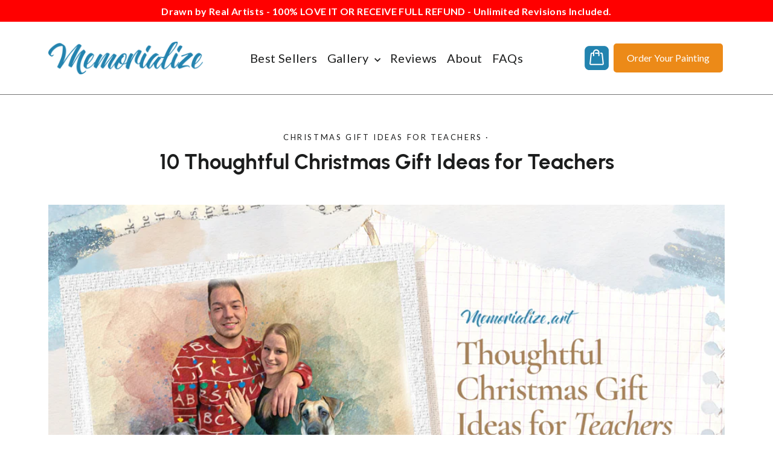

--- FILE ---
content_type: text/javascript
request_url: https://memorialize.art/cdn/shop/t/144/assets/tiktok-events.js?v=96581705403042643871763460411
body_size: 1017
content:
(function(){function getCookie(name){const parts=`; ${document.cookie}`.split(`; ${name}=`);return parts.length===2?parts.pop().split(";").shift():""}function getTikTokClickId(){return new URLSearchParams(window.location.search).get("ttclid")||getCookie("ttclid")||""}function logTrackingData(source="periodic check"){const externalIds={ttclid:[getTikTokClickId(),getCookie("ttclid"),getCookie("_ttclid"),localStorage.getItem("ttclid"),new URLSearchParams(window.location.search).get("ttclid")],fbclid:[getCookie("_fbc"),getCookie("_fbp"),new URLSearchParams(window.location.search).get("fbclid")],gclid:[getCookie("_gac"),new URLSearchParams(window.location.search).get("gclid")],msclkid:[new URLSearchParams(window.location.search).get("msclkid")]},emailSources={"Window Customer Data":window.customerData?.email,"Shopify Customer":window._customer?.email,"Meta Customer":window.meta?.page?.customer?.email,"Checkout Email":window.Shopify?.checkout?.email,"Local Storage":localStorage.getItem("last_known_email"),"Session Storage":sessionStorage.getItem("customer_email"),"Form Fields":Array.from(document.querySelectorAll('input[type="email"]')).map(input=>input.value).filter(Boolean),"Hidden Fields":Array.from(document.querySelectorAll('input[type="hidden"]')).filter(input=>input.value?.includes("@")).map(input=>input.value)},phoneSources={"Window Customer Data":window.customerData?.phone,"Shopify Customer":window._customer?.phone,"Meta Customer":window.meta?.page?.customer?.phone,"Local Storage":localStorage.getItem("last_known_phone"),"Form Fields":Array.from(document.querySelectorAll('input[type="tel"]')).map(input=>input.value).filter(Boolean),Cookies:[getCookie("customer_phone"),getCookie("_shop_phone"),getCookie("phone")].filter(Boolean)}}async function getIPAddress(){try{return(await(await fetch("https://api.ipify.org?format=json")).json()).ip}catch{return}}function getCustomerEmail(){return[window.customerData?.email,window._customer?.email,window.meta?.page?.customer?.email,window.Shopify?.checkout?.email,window.ShopifyCustomer?.email,window.cart?.email,window.checkout?.email,window.__st?.cid,window.meta?.page?.customerId,localStorage.getItem("customer_email"),localStorage.getItem("email"),localStorage.getItem("last_known_email"),localStorage.getItem("shopify_customer_email"),localStorage.getItem("_email"),localStorage.getItem("checkout.email"),localStorage.getItem("remembered_email"),sessionStorage.getItem("customer_email"),sessionStorage.getItem("email"),sessionStorage.getItem("checkout_email"),getCookie("_email"),getCookie("customer_email"),getCookie("shopify_customer_email"),getCookie("_shopify_customer_email"),getCookie("checkout_email"),getCookie("remembered_email"),getCookie("cart_email"),getCookie("newsletter_email"),getCookie("signup_email"),getCookie("account_email"),getCookie("guest_email"),getCookie("_gc_customer_email"),getCookie("klaviyo_email"),getCookie("subscriber_email"),...Array.from(document.querySelectorAll('input[type="email"], input[name*="email"], input[id*="email"]')).map(input=>input.value),...Array.from(document.querySelectorAll('input[type="hidden"]')).filter(input=>input.value?.includes("@")).map(input=>input.value),...Array.from(document.querySelectorAll("[data-customer-email], [data-email]")).map(el=>el.dataset.customerEmail||el.dataset.email),new URLSearchParams(window.location.search).get("email"),new URLSearchParams(window.location.search).get("customer_email"),document.querySelector('meta[name="customer-email"]')?.content,document.querySelector('meta[property="customer:email"]')?.content].filter(Boolean).find(email=>email.includes("@")&&email.includes("."))||""}function getCustomerPhone(){return[window.customerData?.phone,window._customer?.phone,window.meta?.page?.customer?.phone,window.Shopify?.checkout?.phone,window.ShopifyCustomer?.phone,window.cart?.phone,window.checkout?.phone,localStorage.getItem("customer_phone"),localStorage.getItem("phone"),localStorage.getItem("last_known_phone"),localStorage.getItem("shopify_customer_phone"),localStorage.getItem("_phone"),localStorage.getItem("checkout.phone"),localStorage.getItem("remembered_phone"),sessionStorage.getItem("customer_phone"),sessionStorage.getItem("phone"),sessionStorage.getItem("checkout_phone"),getCookie("_phone"),getCookie("customer_phone"),getCookie("shopify_customer_phone"),getCookie("_shopify_customer_phone"),getCookie("checkout_phone"),getCookie("remembered_phone"),getCookie("cart_phone"),getCookie("account_phone"),getCookie("guest_phone"),getCookie("_gc_customer_phone"),getCookie("phone_number"),getCookie("contact_phone"),...Array.from(document.querySelectorAll('input[type="tel"], input[name*="phone"], input[id*="phone"]')).map(input=>input.value),...Array.from(document.querySelectorAll('input[type="hidden"]')).filter(input=>input.value?.match(/^\+?[\d\s-()]{10,}$/)).map(input=>input.value),...Array.from(document.querySelectorAll("[data-customer-phone], [data-phone]")).map(el=>el.dataset.customerPhone||el.dataset.phone),new URLSearchParams(window.location.search).get("phone"),new URLSearchParams(window.location.search).get("customer_phone"),document.querySelector('meta[name="customer-phone"]')?.content,document.querySelector('meta[property="customer:phone"]')?.content].filter(Boolean).map(phone=>{try{const cleaned=phone.toString().replace(/\D/g,"");return cleaned.length===10?`+1${cleaned}`:cleaned.length>10?`+${cleaned}`:cleaned.length===11&&cleaned.startsWith("1")?`+${cleaned}`:null}catch{return null}}).filter(Boolean)[0]||""}function monitorForms(){const formInputHandler=e=>{const input=e.target,value=input.value;value&&((input.type==="email"||input.name?.includes("email")||input.id?.includes("email"))&&value.includes("@")&&value.includes(".")&&localStorage.setItem("last_known_email",value),(input.type==="tel"||input.name?.includes("phone")||input.id?.includes("phone"))&&value.replace(/\D/g,"").length>=10&&localStorage.setItem("last_known_phone",value))};document.addEventListener("input",formInputHandler),document.addEventListener("change",formInputHandler)}monitorForms(),window.sendAddToCartEvent=async function(eventData={}){try{const email=getCustomerEmail(),phone=getCustomerPhone(),ip=await getIPAddress(),clickId=getTikTokClickId(),actualCurrency=window.SHOP_CURRENCY||"USD";ttq.track("AddToCart",{content_id:eventData.variantId,content_name:eventData.productTitle,content_type:"product",currency:actualCurrency,value:eventData.price?eventData.price/100*(eventData.quantity||1):0,quantity:eventData.quantity||1,contents:[{content_id:eventData.variantId,content_type:"product",quantity:eventData.quantity||1,price:eventData.price?eventData.price/100:0}]}),logTrackingData("after add to cart event")}catch{}};const originalFetch=window.fetch;window.fetch=async function(resource,config){const isAddToCart=typeof resource=="string"&&resource.includes("/cart/add"),response=await originalFetch(resource,config);if(isAddToCart&&response.ok)try{const data=await response.clone().json();data&&data.id&&sendAddToCartEvent({variantId:data.variant_id||data.id,quantity:data.quantity||1,price:data.price,productTitle:data.title})}catch{}return response};let lastUrl=location.href;new MutationObserver(()=>{const url=location.href;url!==lastUrl&&(lastUrl=url,logTrackingData("URL change"))}).observe(document,{subtree:!0,childList:!0}),window.debugTracking=logTrackingData,logTrackingData("initial load")})();
//# sourceMappingURL=/cdn/shop/t/144/assets/tiktok-events.js.map?v=96581705403042643871763460411


--- FILE ---
content_type: text/javascript
request_url: https://memorialize.art/cdn/shop/t/144/assets/tiktok-pixel-base.js?v=55817869510563066801763037301
body_size: -319
content:
!function (w, d, t) {
  w.TiktokAnalyticsObject=t;
  var ttq=w[t]=w[t]||[];
  ttq.methods=["page","track","identify","instances","debug","on","off","once","ready","alias","group","enableCookie","disableCookie"];
  ttq.setAndDefer=function(t,e){t[e]=function(){t.push([e].concat(Array.prototype.slice.call(arguments,0)))}};
  for(var i=0;i<ttq.methods.length;i++)ttq.setAndDefer(ttq,ttq.methods[i]);
  ttq.instance=function(t){for(var e=ttq._i[t]||[],n=0;n<ttq.methods.length;n++)ttq.setAndDefer(e,ttq.methods[n]);return e};
  ttq.load=function(e,n){var i="https://analytics.tiktok.com/i18n/pixel/events.js";ttq._i=ttq._i||{},ttq._i[e]=[],ttq._i[e]._u=i,ttq._t=ttq._t||{},ttq._t[e]=+new Date,ttq._o=ttq._o||{},ttq._o[e]=n||{};var o=document.createElement("script");o.type="text/javascript",o.async=!0,o.src=i+"?sdkid="+e+"&lib="+t;var a=document.getElementsByTagName("script")[0];a.parentNode.insertBefore(o,a)};

  ttq.load('D0151BJC77UC1KSFGLNG');
  ttq.page();
}(window, document, 'ttq');

--- FILE ---
content_type: text/javascript
request_url: https://memorialize.art/cdn/shop/t/144/assets/db.js?v=82932521524522097491763037266
body_size: 568
content:
const dbName="PortraitBuilder",storeName="state",version=8,request=indexedDB.open(dbName,8);request.onupgradeneeded=function(event){const db=event.target.result;if(!db.objectStoreNames.contains(storeName)){const objectStore=db.createObjectStore(storeName,{keyPath:"userId"});objectStore.createIndex("notifications","notifications",{unique:!1}),objectStore.createIndex("additionalProducts","additionalProducts",{unique:!1}),objectStore.createIndex("currentVariant","currentVariant",{unique:!1}),objectStore.createIndex("quantity","quantity",{unique:!1}),objectStore.createIndex("downloadedImages","downloadedImages",{unique:!1}),objectStore.createIndex("customBackgroundImage","customBackgroundImage",{unique:!1}),objectStore.createIndex("step","step",{unique:!1}),objectStore.createIndex("continueShopping","continueShopping",{unique:!1}),objectStore.createIndex("isSubmited","isSubmited",{unique:!1}),objectStore.createIndex("modalCount","modalCount",{unique:!1}),objectStore.createIndex("heavenlyImage","heavenlyImage",{unique:!1}),objectStore.createIndex("clothingImage","clothingImage",{unique:!1}),objectStore.createIndex("date","date",{unique:!1}),objectStore.createIndex("purchaseId","purchaseId",{unique:!1})}},request.onsuccess=function(event){const db=event.target.result},request.onerror=function(event){console.error("Error opening IndexedDB:",event.target.error)};function saveUserData(userId,notifications=[],additionalProducts=[],currentVariant={},quantity=0,downloadedImages=[],customBackgroundImage=[],step=1,continueShopping="false",isSubmited="false",heavenlyImage=[],clothingImage=[],date="",purchaseId=""){const request2=indexedDB.open(dbName,8);request2.onsuccess=function(event){const objectStore=event.target.result.transaction([storeName],"readwrite").objectStore(storeName),userData={userId,notifications:JSON.stringify(notifications),additionalProducts:JSON.stringify(additionalProducts),currentVariant:JSON.stringify(currentVariant),quantity,downloadedImages:JSON.stringify(downloadedImages),customBackgroundImage,step,continueShopping,isSubmited,heavenlyImage,clothingImage,date,purchaseId},addRequest=objectStore.put(userData);addRequest.onsuccess=function(){},addRequest.onerror=function(event2){console.error("Error saving user data:",event2.target.error)}},request2.onerror=function(event){console.error("Error opening database:",event.target.error)}}async function fetchUserData(userId){return new Promise((resolve,reject)=>{const request2=indexedDB.open(dbName,8);request2.onsuccess=function(event){const getRequest=event.target.result.transaction([storeName],"readonly").objectStore(storeName).get(userId);getRequest.onsuccess=function(event2){const userData=event2.target.result;userData?resolve(userData):(console.log("No data found for this user"),resolve(null))},getRequest.onerror=function(event2){console.error("Error fetching user data:",event2.target.error),reject(event2.target.error)}},request2.onerror=function(event){console.error("Error opening database:",event.target.error),reject(event.target.error)}})}async function getUserData(userId){try{const data=await fetchUserData(userId);return data?(data.notifications=safeParse(data.notifications,[]),data.additionalProducts=safeParse(data.additionalProducts,[]),data.currentVariant=safeParse(data.currentVariant,null),data.downloadedImages=safeParse(data.downloadedImages,[]),data):{notifications:[],additionalProducts:[],currentVariant:null,downloadedImages:[],isSubmited:"false",step:1,continueShopping:"false",purchaseId:""}}catch(error){return console.error("Error during data fetching:",error),{notifications:[],additionalProducts:[],currentVariant:null,downloadedImages:[],isSubmited:"false",step:1,continueShopping:"false",purchaseId:""}}}function safeParse(value,fallback){try{return value?JSON.parse(value):fallback}catch{return fallback}}window.getUserData=getUserData,window.saveUserData=saveUserData,window.fetchUserData=fetchUserData;const setupProceedOrderFlow=async()=>{const modalCount=sessionStorage.getItem("pb-modal-count")||0;sessionStorage.setItem("pb-modal-count",+modalCount+1);const storeName2="state",BUTTON_LABEL="Proceed your Order",data=await getUserData(storeName2);if(!data)return;const{date,currentVariant}=data,handle=currentVariant?.handle;if(!handle||!date)return;const savedTime=new Date(date).getTime(),currentTime=Date.now(),hours48=2880*60*1e3;if(currentTime-savedTime>hours48){saveUserData(storeName2,[],[],{},0,[],[],"false","");return}const selectors=[".site-nav .custom-order-btn",".edit_banner .edit_banner_left-button"],proceedBtns=document.querySelectorAll(selectors.join(", "));if(!proceedBtns||proceedBtns?.length<1)return;const buildUrl=handle2=>{const baseUrl=`/products/${handle2}`,url=new URL(baseUrl,window.location.origin);return url.searchParams.set("proceed","true"),url?.toString()},onProceedBtnClick=e=>{e.preventDefault(),e.stopPropagation();const url=buildUrl(handle);window.location.assign(url)},onProceedBtnKeydown=e=>{if(e.key==="Enter"||e.key===" "){e.preventDefault(),e.stopPropagation();const url=buildUrl(handle);window.location.assign(url)}};proceedBtns.forEach(btn=>{btn.innerText=BUTTON_LABEL,btn.addEventListener("click",onProceedBtnClick),btn.addEventListener("keydow",onProceedBtnKeydown)})};setupProceedOrderFlow();
//# sourceMappingURL=/cdn/shop/t/144/assets/db.js.map?v=82932521524522097491763037266
